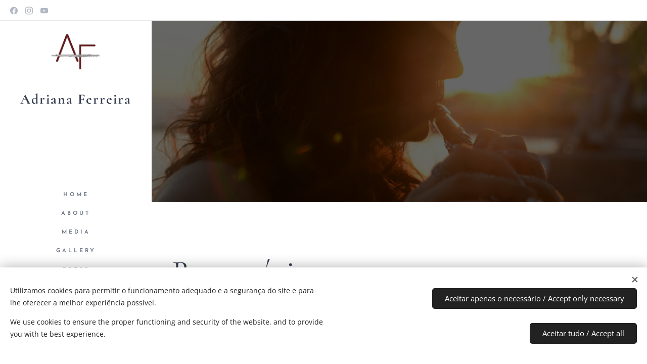

--- FILE ---
content_type: application/javascript; charset=UTF-8
request_url: https://duyn491kcolsw.cloudfront.net/client.fe/js.compiled/lang.pt.2091.js?ph=175d263201
body_size: 450
content:
window.translations=["Gratuito","Mini","Standard","Profissional","Limited","Business","Não mostrar","Em stock","Esgotado","Disponível em 3 dias","Disponível em 7 dias","Disponível em 14 dias","Disponível em 1 mês","Disponível em mais de 1 mês","Galeria de fotos","Não foram encontradas imagens nesta galeria.","Blog","Produtos","Por enquanto não há nenhum artigos. Comece por clicar em \"Adicionar artigo\".","Ainda não existem produtos. Comece por clicar em \"Adicionar Produto\".","Por enquanto não há nenhuns artigos. Comece por adicionar a página \"Blog\".","Esta categoria está vazia. Adicione produtos ou selecione outra categoria."];